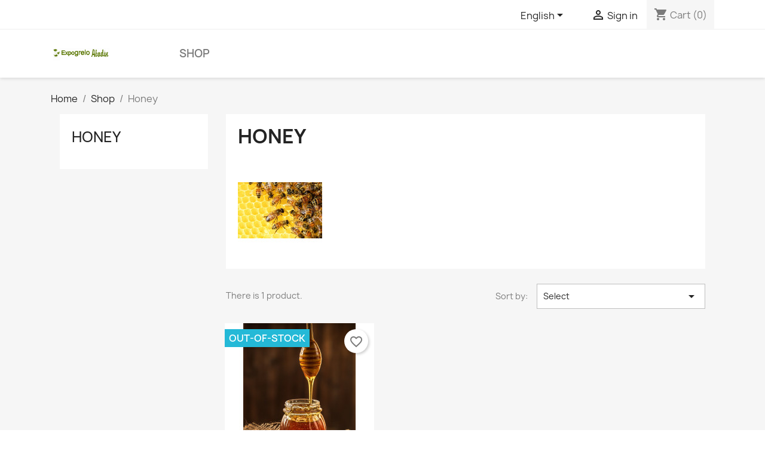

--- FILE ---
content_type: text/html; charset=utf-8
request_url: https://marketplace.expogrelo.com/en/12-honey
body_size: 8823
content:
<!doctype html>
<html lang="en-US">

  <head>
    
      
  <meta charset="utf-8">


  <meta http-equiv="x-ua-compatible" content="ie=edge">



  <title>Honey</title>
  
    
  
  <meta name="description" content="">
  <meta name="keywords" content="">
        <link rel="canonical" href="https://marketplace.expogrelo.com/en/12-honey">
    
          <link rel="alternate" href="https://marketplace.expogrelo.com/en/12-honey" hreflang="en-us">
          <link rel="alternate" href="https://marketplace.expogrelo.com/es/12-miel" hreflang="es-es">
          <link rel="alternate" href="https://marketplace.expogrelo.com/gl/12-mel" hreflang="gl-gl">
      
  
  
    <script type="application/ld+json">
  {
    "@context": "https://schema.org",
    "@type": "Organization",
    "name" : "Marketplace_Abadin",
    "url" : "https://marketplace.expogrelo.com/en/",
    "logo": {
      "@type": "ImageObject",
      "url":"https://marketplace.expogrelo.com/img/logo-1638534896.jpg"
    }
  }
</script>

<script type="application/ld+json">
  {
    "@context": "https://schema.org",
    "@type": "WebPage",
    "isPartOf": {
      "@type": "WebSite",
      "url":  "https://marketplace.expogrelo.com/en/",
      "name": "Marketplace_Abadin"
    },
    "name": "Honey",
    "url":  "https://marketplace.expogrelo.com/en/12-honey"
  }
</script>


  <script type="application/ld+json">
    {
      "@context": "https://schema.org",
      "@type": "BreadcrumbList",
      "itemListElement": [
                      {
              "@type": "ListItem",
              "position": 1,
              "name": "Home",
              "item": "https://marketplace.expogrelo.com/en/"
              },                        {
              "@type": "ListItem",
              "position": 2,
              "name": "Shop",
              "item": "https://marketplace.expogrelo.com/en/3-shop"
              },                        {
              "@type": "ListItem",
              "position": 3,
              "name": "Honey",
              "item": "https://marketplace.expogrelo.com/en/12-honey"
              }            ]
          }
  </script>
  
  
  
  <script type="application/ld+json">
  {
    "@context": "https://schema.org",
    "@type": "ItemList",
    "itemListElement": [
                  {
            "@type": "ListItem",
            "position": 0,
            "name": "Jar of honey of 1 Kg. Approx.",
            "url": "https://marketplace.expogrelo.com/en/honey/18-tarro-de-1kg-aprox.html"
            }          ]
        }
</script>

  
  
    
  

  
    <meta property="og:title" content="Honey" />
    <meta property="og:description" content="" />
    <meta property="og:url" content="https://marketplace.expogrelo.com/en/12-honey" />
    <meta property="og:site_name" content="Marketplace_Abadin" />
    <meta property="og:type" content="website" />    



  <meta name="viewport" content="width=device-width, initial-scale=1">



  <link rel="icon" type="image/vnd.microsoft.icon" href="https://marketplace.expogrelo.com/img/favicon.ico?1638536564">
  <link rel="shortcut icon" type="image/x-icon" href="https://marketplace.expogrelo.com/img/favicon.ico?1638536564">



    <link rel="stylesheet" href="https://marketplace.expogrelo.com/themes/classic/assets/css/theme.css" type="text/css" media="all">
  <link rel="stylesheet" href="https://marketplace.expogrelo.com/modules/blockreassurance/views/dist/front.css" type="text/css" media="all">
  <link rel="stylesheet" href="https://marketplace.expogrelo.com/modules/ps_facetedsearch/views/dist/front.css" type="text/css" media="all">
  <link rel="stylesheet" href="https://marketplace.expogrelo.com/js/jquery/ui/themes/base/minified/jquery-ui.min.css" type="text/css" media="all">
  <link rel="stylesheet" href="https://marketplace.expogrelo.com/js/jquery/ui/themes/base/minified/jquery.ui.theme.min.css" type="text/css" media="all">
  <link rel="stylesheet" href="https://marketplace.expogrelo.com/modules/blockwishlist/public/wishlist.css" type="text/css" media="all">
  <link rel="stylesheet" href="https://marketplace.expogrelo.com/modules/ps_imageslider/css/homeslider.css" type="text/css" media="all">




  

  <script type="text/javascript">
        var blockwishlistController = "https:\/\/marketplace.expogrelo.com\/en\/module\/blockwishlist\/action";
        var prestashop = {"cart":{"products":[],"totals":{"total":{"type":"total","label":"Total","amount":0,"value":"\u20ac0.00"},"total_including_tax":{"type":"total","label":"Total (tax incl.)","amount":0,"value":"\u20ac0.00"},"total_excluding_tax":{"type":"total","label":"Total (tax excl.)","amount":0,"value":"\u20ac0.00"}},"subtotals":{"products":{"type":"products","label":"Subtotal","amount":0,"value":"\u20ac0.00"},"discounts":null,"shipping":{"type":"shipping","label":"Shipping","amount":0,"value":""},"tax":{"type":"tax","label":"Taxes","amount":0,"value":"\u20ac0.00"}},"products_count":0,"summary_string":"0 items","vouchers":{"allowed":0,"added":[]},"discounts":[],"minimalPurchase":0,"minimalPurchaseRequired":""},"currency":{"id":2,"name":"Euro","iso_code":"EUR","iso_code_num":"978","sign":"\u20ac"},"customer":{"lastname":null,"firstname":null,"email":null,"birthday":null,"newsletter":null,"newsletter_date_add":null,"optin":null,"website":null,"company":null,"siret":null,"ape":null,"is_logged":false,"gender":{"type":null,"name":null},"addresses":[]},"language":{"name":"English (English)","iso_code":"en","locale":"en-US","language_code":"en-us","is_rtl":"0","date_format_lite":"m\/d\/Y","date_format_full":"m\/d\/Y H:i:s","id":1},"page":{"title":"","canonical":"https:\/\/marketplace.expogrelo.com\/en\/12-honey","meta":{"title":"Honey","description":"","keywords":"","robots":"index"},"page_name":"category","body_classes":{"lang-en":true,"lang-rtl":false,"country-ES":true,"currency-EUR":true,"layout-left-column":true,"page-category":true,"tax-display-enabled":true,"category-id-12":true,"category-Honey":true,"category-id-parent-3":true,"category-depth-level-3":true},"admin_notifications":[]},"shop":{"name":"Marketplace_Abadin","logo":"https:\/\/marketplace.expogrelo.com\/img\/logo-1638534896.jpg","stores_icon":"https:\/\/marketplace.expogrelo.com\/img\/logo_stores.png","favicon":"https:\/\/marketplace.expogrelo.com\/img\/favicon.ico"},"urls":{"base_url":"https:\/\/marketplace.expogrelo.com\/","current_url":"https:\/\/marketplace.expogrelo.com\/en\/12-honey","shop_domain_url":"https:\/\/marketplace.expogrelo.com","img_ps_url":"https:\/\/marketplace.expogrelo.com\/img\/","img_cat_url":"https:\/\/marketplace.expogrelo.com\/img\/c\/","img_lang_url":"https:\/\/marketplace.expogrelo.com\/img\/l\/","img_prod_url":"https:\/\/marketplace.expogrelo.com\/img\/p\/","img_manu_url":"https:\/\/marketplace.expogrelo.com\/img\/m\/","img_sup_url":"https:\/\/marketplace.expogrelo.com\/img\/su\/","img_ship_url":"https:\/\/marketplace.expogrelo.com\/img\/s\/","img_store_url":"https:\/\/marketplace.expogrelo.com\/img\/st\/","img_col_url":"https:\/\/marketplace.expogrelo.com\/img\/co\/","img_url":"https:\/\/marketplace.expogrelo.com\/themes\/classic\/assets\/img\/","css_url":"https:\/\/marketplace.expogrelo.com\/themes\/classic\/assets\/css\/","js_url":"https:\/\/marketplace.expogrelo.com\/themes\/classic\/assets\/js\/","pic_url":"https:\/\/marketplace.expogrelo.com\/upload\/","pages":{"address":"https:\/\/marketplace.expogrelo.com\/en\/address","addresses":"https:\/\/marketplace.expogrelo.com\/en\/addresses","authentication":"https:\/\/marketplace.expogrelo.com\/en\/login","cart":"https:\/\/marketplace.expogrelo.com\/en\/cart","category":"https:\/\/marketplace.expogrelo.com\/en\/index.php?controller=category","cms":"https:\/\/marketplace.expogrelo.com\/en\/index.php?controller=cms","contact":"https:\/\/marketplace.expogrelo.com\/en\/contact-us","discount":"https:\/\/marketplace.expogrelo.com\/en\/discount","guest_tracking":"https:\/\/marketplace.expogrelo.com\/en\/guest-tracking","history":"https:\/\/marketplace.expogrelo.com\/en\/order-history","identity":"https:\/\/marketplace.expogrelo.com\/en\/identity","index":"https:\/\/marketplace.expogrelo.com\/en\/","my_account":"https:\/\/marketplace.expogrelo.com\/en\/my-account","order_confirmation":"https:\/\/marketplace.expogrelo.com\/en\/order-confirmation","order_detail":"https:\/\/marketplace.expogrelo.com\/en\/index.php?controller=order-detail","order_follow":"https:\/\/marketplace.expogrelo.com\/en\/order-follow","order":"https:\/\/marketplace.expogrelo.com\/en\/order","order_return":"https:\/\/marketplace.expogrelo.com\/en\/index.php?controller=order-return","order_slip":"https:\/\/marketplace.expogrelo.com\/en\/credit-slip","pagenotfound":"https:\/\/marketplace.expogrelo.com\/en\/page-not-found","password":"https:\/\/marketplace.expogrelo.com\/en\/password-recovery","pdf_invoice":"https:\/\/marketplace.expogrelo.com\/en\/index.php?controller=pdf-invoice","pdf_order_return":"https:\/\/marketplace.expogrelo.com\/en\/index.php?controller=pdf-order-return","pdf_order_slip":"https:\/\/marketplace.expogrelo.com\/en\/index.php?controller=pdf-order-slip","prices_drop":"https:\/\/marketplace.expogrelo.com\/en\/prices-drop","product":"https:\/\/marketplace.expogrelo.com\/en\/index.php?controller=product","search":"https:\/\/marketplace.expogrelo.com\/en\/search","sitemap":"https:\/\/marketplace.expogrelo.com\/en\/sitemap","stores":"https:\/\/marketplace.expogrelo.com\/en\/stores","supplier":"https:\/\/marketplace.expogrelo.com\/en\/supplier","register":"https:\/\/marketplace.expogrelo.com\/en\/login?create_account=1","order_login":"https:\/\/marketplace.expogrelo.com\/en\/order?login=1"},"alternative_langs":{"en-us":"https:\/\/marketplace.expogrelo.com\/en\/12-honey","es-es":"https:\/\/marketplace.expogrelo.com\/es\/12-miel","gl-gl":"https:\/\/marketplace.expogrelo.com\/gl\/12-mel"},"theme_assets":"\/themes\/classic\/assets\/","actions":{"logout":"https:\/\/marketplace.expogrelo.com\/en\/?mylogout="},"no_picture_image":{"bySize":{"small_default":{"url":"https:\/\/marketplace.expogrelo.com\/img\/p\/en-default-small_default.jpg","width":98,"height":98},"cart_default":{"url":"https:\/\/marketplace.expogrelo.com\/img\/p\/en-default-cart_default.jpg","width":125,"height":125},"home_default":{"url":"https:\/\/marketplace.expogrelo.com\/img\/p\/en-default-home_default.jpg","width":250,"height":250},"medium_default":{"url":"https:\/\/marketplace.expogrelo.com\/img\/p\/en-default-medium_default.jpg","width":452,"height":452},"large_default":{"url":"https:\/\/marketplace.expogrelo.com\/img\/p\/en-default-large_default.jpg","width":800,"height":800}},"small":{"url":"https:\/\/marketplace.expogrelo.com\/img\/p\/en-default-small_default.jpg","width":98,"height":98},"medium":{"url":"https:\/\/marketplace.expogrelo.com\/img\/p\/en-default-home_default.jpg","width":250,"height":250},"large":{"url":"https:\/\/marketplace.expogrelo.com\/img\/p\/en-default-large_default.jpg","width":800,"height":800},"legend":""}},"configuration":{"display_taxes_label":true,"display_prices_tax_incl":false,"is_catalog":false,"show_prices":true,"opt_in":{"partner":false},"quantity_discount":{"type":"discount","label":"Unit discount"},"voucher_enabled":0,"return_enabled":0},"field_required":[],"breadcrumb":{"links":[{"title":"Home","url":"https:\/\/marketplace.expogrelo.com\/en\/"},{"title":"Shop","url":"https:\/\/marketplace.expogrelo.com\/en\/3-shop"},{"title":"Honey","url":"https:\/\/marketplace.expogrelo.com\/en\/12-honey"}],"count":3},"link":{"protocol_link":"https:\/\/","protocol_content":"https:\/\/"},"time":1769116950,"static_token":"38b682d8489ece3063d04b55279b08e2","token":"87be91fb697bbd5d8d4f80b8c1ae19db","debug":false};
        var prestashopFacebookAjaxController = "https:\/\/marketplace.expogrelo.com\/en\/module\/ps_facebook\/Ajax";
        var productsAlreadyTagged = [];
        var psr_icon_color = "#F19D76";
        var removeFromWishlistUrl = "https:\/\/marketplace.expogrelo.com\/en\/module\/blockwishlist\/action?action=deleteProductFromWishlist";
        var wishlistAddProductToCartUrl = "https:\/\/marketplace.expogrelo.com\/en\/module\/blockwishlist\/action?action=addProductToCart";
        var wishlistUrl = "https:\/\/marketplace.expogrelo.com\/en\/module\/blockwishlist\/view";
      </script>



  
  <div
  class="wishlist-add-to"
  data-url="https://marketplace.expogrelo.com/en/module/blockwishlist/action?action=getAllWishlist"
>
  <div
    class="wishlist-modal modal fade"
    
      :class="{show: !isHidden}"
    
    tabindex="-1"
    role="dialog"
    aria-modal="true"
  >
    <div class="modal-dialog modal-dialog-centered" role="document">
      <div class="modal-content">
        <div class="modal-header">
          <h5 class="modal-title">
            Add to wishlist
          </h5>
          <button
            type="button"
            class="close"
            @click="toggleModal"
            data-dismiss="modal"
            aria-label="Close"
          >
            <span aria-hidden="true">×</span>
          </button>
        </div>

        <div class="modal-body">
          <choose-list
            @hide="toggleModal"
            :product-id="productId"
            :product-attribute-id="productAttributeId"
            :quantity="quantity"
            url="https://marketplace.expogrelo.com/en/module/blockwishlist/action?action=getAllWishlist"
            add-url="https://marketplace.expogrelo.com/en/module/blockwishlist/action?action=addProductToWishlist"
            empty-text="No list found."
          ></choose-list>
        </div>

        <div class="modal-footer">
          <a @click="openNewWishlistModal" class="wishlist-add-to-new">
            <i class="material-icons">add_circle_outline</i> Create new list
          </a>
        </div>
      </div>
    </div>
  </div>

  <div 
    class="modal-backdrop fade"
    
      :class="{in: !isHidden}"
    
  >
  </div>
</div>


  <div
  class="wishlist-create"
  data-url="https://marketplace.expogrelo.com/en/module/blockwishlist/action?action=createNewWishlist"
  data-title="Create wishlist"
  data-label="Wishlist name"
  data-placeholder="Add name"
  data-cancel-text="Cancel"
  data-create-text="Create wishlist"
  data-length-text="List title is too short"
>
  <div
    class="wishlist-modal modal fade"
    
      :class="{show: !isHidden}"
    
    tabindex="-1"
    role="dialog"
    aria-modal="true"
  >
    <div class="modal-dialog modal-dialog-centered" role="document">
      <div class="modal-content">
        <div class="modal-header">
          <h5 class="modal-title">((title))</h5>
          <button
            type="button"
            class="close"
            @click="toggleModal"
            data-dismiss="modal"
            aria-label="Close"
          >
            <span aria-hidden="true">×</span>
          </button>
        </div>
        <div class="modal-body">
          <div class="form-group form-group-lg">
            <label class="form-control-label" for="input2">((label))</label>
            <input
              type="text"
              class="form-control form-control-lg"
              v-model="value"
              id="input2"
              :placeholder="placeholder"
            />
          </div>
        </div>
        <div class="modal-footer">
          <button
            type="button"
            class="modal-cancel btn btn-secondary"
            data-dismiss="modal"
            @click="toggleModal"
          >
            ((cancelText))
          </button>

          <button
            type="button"
            class="btn btn-primary"
            @click="createWishlist"
          >
            ((createText))
          </button>
        </div>
      </div>
    </div>
  </div>

  <div 
    class="modal-backdrop fade"
    
      :class="{in: !isHidden}"
    
  >
  </div>
</div>

  <div
  class="wishlist-delete"
        data-delete-product-url="https://marketplace.expogrelo.com/en/module/blockwishlist/action?action=deleteProductFromWishlist"
    data-title="Remove product from wishlist"
  data-title-list="Delete wishlist"
  data-placeholder='The product will be removed from "%nameofthewishlist%".'
  data-cancel-text="Cancel"
  data-delete-text="Remove"
  data-delete-text-list="Delete"
>
  <div
    class="wishlist-modal modal fade"
    
      :class="{show: !isHidden}"
    
    tabindex="-1"
    role="dialog"
    aria-modal="true"
  >
    <div class="modal-dialog modal-dialog-centered" role="document">
      <div class="modal-content">
        <div class="modal-header">
          <h5 class="modal-title">((modalTitle))</h5>
          <button
            type="button"
            class="close"
            @click="toggleModal"
            data-dismiss="modal"
            aria-label="Close"
          >
            <span aria-hidden="true">×</span>
          </button>
        </div>
        <div class="modal-body" v-if="productId">
          <p class="modal-text">((confirmMessage))</p> 
        </div>
        <div class="modal-footer">
          <button
            type="button"
            class="modal-cancel btn btn-secondary"
            data-dismiss="modal"
            @click="toggleModal"
          >
            ((cancelText))
          </button>

          <button
            type="button"
            class="btn btn-primary"
            @click="deleteWishlist"
          >
            ((modalDeleteText))
          </button>
        </div>
      </div>
    </div>
  </div>

  <div 
    class="modal-backdrop fade"
    
      :class="{in: !isHidden}"
    
  >
  </div>
</div>

  <div
  class="wishlist-login"
  data-login-text="Sign in"
  data-cancel-text="Cancel"
>
  <div
    class="wishlist-modal modal fade"
    
      :class="{show: !isHidden}"
    
    tabindex="-1"
    role="dialog"
    aria-modal="true"
  >
    <div class="modal-dialog modal-dialog-centered" role="document">
      <div class="modal-content">
        <div class="modal-header">
          <h5 class="modal-title">Sign in</h5>
          <button
            type="button"
            class="close"
            @click="toggleModal"
            data-dismiss="modal"
            aria-label="Close"
          >
            <span aria-hidden="true">×</span>
          </button>
        </div>
        <div class="modal-body">
          <p class="modal-text">You need to be logged in to save products in your wishlist.</p>
        </div>
        <div class="modal-footer">
          <button
            type="button"
            class="modal-cancel btn btn-secondary"
            data-dismiss="modal"
            @click="toggleModal"
          >
            ((cancelText))
          </button>

          <a
            type="button"
            class="btn btn-primary"
            :href="prestashop.urls.pages.authentication"
          >
            ((loginText))
          </a>
        </div>
      </div>
    </div>
  </div>

  <div
    class="modal-backdrop fade"
    
      :class="{in: !isHidden}"
    
  >
  </div>
</div>

  <div
    class="wishlist-toast"
    data-rename-wishlist-text="Wishlist name modified!"
    data-added-wishlist-text="Product added to wishlist!"
    data-create-wishlist-text="Wishlist created!"
    data-delete-wishlist-text="Wishlist deleted!"
    data-copy-text="Share link copied!"
    data-delete-product-text="Product deleted!"
  ></div>




    
  </head>

  <body id="category" class="lang-en country-es currency-eur layout-left-column page-category tax-display-enabled category-id-12 category-honey category-id-parent-3 category-depth-level-3">

    
      
    

    <main>
      
              

      <header id="header">
        
          
  <div class="header-banner">
    
  </div>



  <nav class="header-nav">
    <div class="container">
      <div class="row">
        <div class="hidden-sm-down">
          <div class="col-md-5 col-xs-12">
            
          </div>
          <div class="col-md-7 right-nav">
              <div id="_desktop_language_selector">
  <div class="language-selector-wrapper">
    <span id="language-selector-label" class="hidden-md-up">Language:</span>
    <div class="language-selector dropdown js-dropdown">
      <button data-toggle="dropdown" class="hidden-sm-down btn-unstyle" aria-haspopup="true" aria-expanded="false" aria-label="Language dropdown">
        <span class="expand-more">English</span>
        <i class="material-icons expand-more">&#xE5C5;</i>
      </button>
      <ul class="dropdown-menu hidden-sm-down" aria-labelledby="language-selector-label">
                  <li  class="current" >
            <a href="https://marketplace.expogrelo.com/en/12-honey" class="dropdown-item" data-iso-code="en">English</a>
          </li>
                  <li >
            <a href="https://marketplace.expogrelo.com/es/12-miel" class="dropdown-item" data-iso-code="es">Español</a>
          </li>
                  <li >
            <a href="https://marketplace.expogrelo.com/gl/12-mel" class="dropdown-item" data-iso-code="gl">Galego</a>
          </li>
              </ul>
      <select class="link hidden-md-up" aria-labelledby="language-selector-label">
                  <option value="https://marketplace.expogrelo.com/en/12-honey" selected="selected" data-iso-code="en">
            English
          </option>
                  <option value="https://marketplace.expogrelo.com/es/12-miel" data-iso-code="es">
            Español
          </option>
                  <option value="https://marketplace.expogrelo.com/gl/12-mel" data-iso-code="gl">
            Galego
          </option>
              </select>
    </div>
  </div>
</div>
<div id="_desktop_user_info">
  <div class="user-info">
          <a
        href="https://marketplace.expogrelo.com/en/my-account"
        title="Log in to your customer account"
        rel="nofollow"
      >
        <i class="material-icons">&#xE7FF;</i>
        <span class="hidden-sm-down">Sign in</span>
      </a>
      </div>
</div>
<div id="_desktop_cart">
  <div class="blockcart cart-preview inactive" data-refresh-url="//marketplace.expogrelo.com/en/module/ps_shoppingcart/ajax">
    <div class="header">
              <i class="material-icons shopping-cart" aria-hidden="true">shopping_cart</i>
        <span class="hidden-sm-down">Cart</span>
        <span class="cart-products-count">(0)</span>
          </div>
  </div>
</div>

          </div>
        </div>
        <div class="hidden-md-up text-sm-center mobile">
          <div class="float-xs-left" id="menu-icon">
            <i class="material-icons d-inline">&#xE5D2;</i>
          </div>
          <div class="float-xs-right" id="_mobile_cart"></div>
          <div class="float-xs-right" id="_mobile_user_info"></div>
          <div class="top-logo" id="_mobile_logo"></div>
          <div class="clearfix"></div>
        </div>
      </div>
    </div>
  </nav>



  <div class="header-top">
    <div class="container">
       <div class="row">
        <div class="col-md-2 hidden-sm-down" id="_desktop_logo">
                            <a href="https://marketplace.expogrelo.com/en/">
                  <img class="logo img-responsive" src="https://marketplace.expogrelo.com/img/logo-1638534896.jpg" alt="Marketplace_Abadin" loading="lazy" width="100" height="28">
                </a>
                    </div>
        <div class="header-top-right col-md-10 col-sm-12 position-static">
          

<div class="menu js-top-menu position-static hidden-sm-down" id="_desktop_top_menu">
    
          <ul class="top-menu" id="top-menu" data-depth="0">
                    <li class="category" id="category-3">
                          <a
                class="dropdown-item"
                href="https://marketplace.expogrelo.com/en/3-shop" data-depth="0"
                              >
                                                                      <span class="float-xs-right hidden-md-up">
                    <span data-target="#top_sub_menu_15725" data-toggle="collapse" class="navbar-toggler collapse-icons">
                      <i class="material-icons add">&#xE313;</i>
                      <i class="material-icons remove">&#xE316;</i>
                    </span>
                  </span>
                                Shop
              </a>
                            <div  class="popover sub-menu js-sub-menu collapse" id="top_sub_menu_15725">
                
          <ul class="top-menu"  data-depth="1">
                    <li class="category" id="category-10">
                          <a
                class="dropdown-item dropdown-submenu"
                href="https://marketplace.expogrelo.com/en/10-vegetables" data-depth="1"
                              >
                                Vegetables
              </a>
                          </li>
                    <li class="category" id="category-9">
                          <a
                class="dropdown-item dropdown-submenu"
                href="https://marketplace.expogrelo.com/en/9-fruits" data-depth="1"
                              >
                                Fruits
              </a>
                          </li>
                    <li class="category" id="category-11">
                          <a
                class="dropdown-item dropdown-submenu"
                href="https://marketplace.expogrelo.com/en/11-meat" data-depth="1"
                              >
                                Meat
              </a>
                          </li>
                    <li class="category current " id="category-12">
                          <a
                class="dropdown-item dropdown-submenu"
                href="https://marketplace.expogrelo.com/en/12-honey" data-depth="1"
                              >
                                Honey
              </a>
                          </li>
              </ul>
    
              </div>
                          </li>
              </ul>
    
    <div class="clearfix"></div>
</div>

        </div>
      </div>
      <div id="mobile_top_menu_wrapper" class="row hidden-md-up" style="display:none;">
        <div class="js-top-menu mobile" id="_mobile_top_menu"></div>
        <div class="js-top-menu-bottom">
          <div id="_mobile_currency_selector"></div>
          <div id="_mobile_language_selector"></div>
          <div id="_mobile_contact_link"></div>
        </div>
      </div>
    </div>
  </div>
  

        
      </header>

      <section id="wrapper">
        
          
<aside id="notifications">
  <div class="container">
    
    
    
      </div>
</aside>
        

        
        <div class="container">
          
            <nav data-depth="3" class="breadcrumb hidden-sm-down">
  <ol>
    
              
          <li>
                          <a href="https://marketplace.expogrelo.com/en/"><span>Home</span></a>
                      </li>
        
              
          <li>
                          <a href="https://marketplace.expogrelo.com/en/3-shop"><span>Shop</span></a>
                      </li>
        
              
          <li>
                          <span>Honey</span>
                      </li>
        
          
  </ol>
</nav>
          

          
            <div id="left-column" class="col-xs-12 col-sm-4 col-md-3">
                              

<div class="block-categories">
  <ul class="category-top-menu">
    <li><a class="text-uppercase h6" href="https://marketplace.expogrelo.com/en/12-honey">Honey</a></li>
    <li>
  </li>
  </ul>
</div>
<div id="search_filters_wrapper" class="hidden-sm-down">
  <div id="search_filter_controls" class="hidden-md-up">
      <span id="_mobile_search_filters_clear_all"></span>
      <button class="btn btn-secondary ok">
        <i class="material-icons rtl-no-flip">&#xE876;</i>
        OK
      </button>
  </div>
  
</div>

                          </div>
          

          
  <div id="content-wrapper" class="js-content-wrapper left-column col-xs-12 col-sm-8 col-md-9">
    
    
  <section id="main">

    
    <div id="js-product-list-header">
            <div class="block-category card card-block">
            <h1 class="h1">Honey</h1>
            <div class="block-category-inner">
                                                    <div class="category-cover">
                        <img src="https://marketplace.expogrelo.com/c/12-category_default/honey.jpg" alt="Honey" loading="lazy" width="141" height="180">
                    </div>
                            </div>
        </div>
    </div>


    
          
    
    

    <section id="products">
      
        <div>
          
            <div id="js-product-list-top" class="row products-selection">
  <div class="col-md-6 hidden-sm-down total-products">
          <p>There is 1 product.</p>
      </div>
  <div class="col-md-6">
    <div class="row sort-by-row">

      
        <span class="col-sm-3 col-md-3 hidden-sm-down sort-by">Sort by:</span>
<div class="col-sm-12 col-xs-12 col-md-9 products-sort-order dropdown">
  <button
    class="btn-unstyle select-title"
    rel="nofollow"
    data-toggle="dropdown"
    aria-label="Sort by selection"
    aria-haspopup="true"
    aria-expanded="false">
    Select    <i class="material-icons float-xs-right">&#xE5C5;</i>
  </button>
  <div class="dropdown-menu">
          <a
        rel="nofollow"
        href="https://marketplace.expogrelo.com/en/12-honey?order=product.sales.desc"
        class="select-list js-search-link"
      >
        Best sellers
      </a>
          <a
        rel="nofollow"
        href="https://marketplace.expogrelo.com/en/12-honey?order=product.position.asc"
        class="select-list js-search-link"
      >
        Relevance
      </a>
          <a
        rel="nofollow"
        href="https://marketplace.expogrelo.com/en/12-honey?order=product.name.asc"
        class="select-list js-search-link"
      >
        Name, A to Z
      </a>
          <a
        rel="nofollow"
        href="https://marketplace.expogrelo.com/en/12-honey?order=product.name.desc"
        class="select-list js-search-link"
      >
        Name, Z to A
      </a>
          <a
        rel="nofollow"
        href="https://marketplace.expogrelo.com/en/12-honey?order=product.price.asc"
        class="select-list js-search-link"
      >
        Price, low to high
      </a>
          <a
        rel="nofollow"
        href="https://marketplace.expogrelo.com/en/12-honey?order=product.price.desc"
        class="select-list js-search-link"
      >
        Price, high to low
      </a>
      </div>
</div>
      

          </div>
  </div>
  <div class="col-sm-12 hidden-md-up text-sm-center showing">
    Showing 1-1 of 1 item(s)
  </div>
</div>
          
        </div>

        
          <div id="" class="hidden-sm-down">
            <section id="js-active-search-filters" class="hide">
  
    <p class="h6 hidden-xs-up">Active filters</p>
  

  </section>

          </div>
        

        <div>
          
            <div id="js-product-list">
  <div class="products row">
            
<div class="product">
  <article class="product-miniature js-product-miniature" data-id-product="18" data-id-product-attribute="0">
    <div class="thumbnail-container">
      
                  <a href="https://marketplace.expogrelo.com/en/honey/18-tarro-de-1kg-aprox.html" class="thumbnail product-thumbnail">
            <img
              src="https://marketplace.expogrelo.com/18-home_default/tarro-de-1kg-aprox.jpg"
              alt="Jar of honey of 1 Kg. Approx."
              loading="lazy"
              data-full-size-image-url="https://marketplace.expogrelo.com/18-large_default/tarro-de-1kg-aprox.jpg"
              width="250"
              height="250"
            />
          </a>
              

      <div class="product-description">
        
                      <h2 class="h3 product-title"><a href="https://marketplace.expogrelo.com/en/honey/18-tarro-de-1kg-aprox.html" content="https://marketplace.expogrelo.com/en/honey/18-tarro-de-1kg-aprox.html">Jar of honey of 1 Kg. Approx.</a></h2>
                  

        
                      <div class="product-price-and-shipping">
              
              

              <span class="price" aria-label="Price">
                                                  €0.00
                              </span>

              

              
            </div>
                  

        
          
        
      </div>

      
    <ul class="product-flags js-product-flags">
                    <li class="product-flag out_of_stock">Out-of-Stock</li>
            </ul>


      <div class="highlighted-informations no-variants hidden-sm-down">
        
          <a class="quick-view js-quick-view" href="#" data-link-action="quickview">
            <i class="material-icons search">&#xE8B6;</i> Quick view
          </a>
        

        
                  
      </div>
    </div>
  </article>
</div>

    </div>
  
    <nav class="pagination">
  <div class="col-md-4">
    
      Showing 1-1 of 1 item(s)
    
  </div>

  <div class="col-md-6 offset-md-2 pr-0">
    
         
  </div>

</nav>
  

  <div class="hidden-md-up text-xs-right up">
    <a href="#header" class="btn btn-secondary">
      Back to top
      <i class="material-icons">&#xE316;</i>
    </a>
  </div>
</div>
          
        </div>

        <div>
          
            <div id="js-product-list-bottom"></div>
          
        </div>

          </section>

    <div class="col-md-6 links">
  <div class="row">
    </div>
</div>


  </section>

    
  </div>


          
        </div>
        
      </section>

      <footer id="footer" class="js-footer">
        
          <div class="container">
  <div class="row">
    
      
    
  </div>
</div>
<div class="footer-container">
  <div class="container">
    <div class="row">
      
        <div class="col-md-6 links">
  <div class="row">
      <div class="col-md-6 wrapper">
      <p class="h3 hidden-sm-down">Information</p>
      <div class="title clearfix hidden-md-up" data-target="#footer_sub_menu_4" data-toggle="collapse">
        <span class="h3">Information</span>
        <span class="float-xs-right">
          <span class="navbar-toggler collapse-icons">
            <i class="material-icons add">&#xE313;</i>
            <i class="material-icons remove">&#xE316;</i>
          </span>
        </span>
      </div>
      <ul id="footer_sub_menu_4" class="collapse">
                  <li>
            <a
                id="link-cms-page-6-4"
                class="cms-page-link"
                href="https://marketplace.expogrelo.com/en/content/6-terms-and-conditions"
                title=""
                            >
              Terms and Conditions
            </a>
          </li>
                  <li>
            <a
                id="link-cms-page-7-4"
                class="cms-page-link"
                href="https://marketplace.expogrelo.com/en/content/7-aviso-legal"
                title=""
                            >
              Aviso Legal
            </a>
          </li>
                  <li>
            <a
                id="link-cms-page-8-4"
                class="cms-page-link"
                href="https://marketplace.expogrelo.com/en/content/8-cookies-policy"
                title=""
                            >
              Cookies Policy
            </a>
          </li>
              </ul>
    </div>
    </div>
</div>
<div id="block_myaccount_infos" class="col-md-3 links wrapper">
  <p class="h3 myaccount-title hidden-sm-down">
    <a class="text-uppercase" href="https://marketplace.expogrelo.com/en/my-account" rel="nofollow">
      Your account
    </a>
  </p>
  <div class="title clearfix hidden-md-up" data-target="#footer_account_list" data-toggle="collapse">
    <span class="h3">Your account</span>
    <span class="float-xs-right">
      <span class="navbar-toggler collapse-icons">
        <i class="material-icons add">&#xE313;</i>
        <i class="material-icons remove">&#xE316;</i>
      </span>
    </span>
  </div>
  <ul class="account-list collapse" id="footer_account_list">
            <li>
          <a href="https://marketplace.expogrelo.com/en/identity" title="Personal info" rel="nofollow">
            Personal info
          </a>
        </li>
            <li>
          <a href="https://marketplace.expogrelo.com/en/order-history" title="Orders" rel="nofollow">
            Orders
          </a>
        </li>
            <li>
          <a href="https://marketplace.expogrelo.com/en/credit-slip" title="Credit slips" rel="nofollow">
            Credit slips
          </a>
        </li>
            <li>
          <a href="https://marketplace.expogrelo.com/en/addresses" title="Addresses" rel="nofollow">
            Addresses
          </a>
        </li>
        <li>
  <a href="//marketplace.expogrelo.com/en/module/ps_emailalerts/account" title="My alerts">
    My alerts
  </a>
</li>

	</ul>
</div>

<div class="block-contact col-md-3 links wrapper">
  <div class="title clearfix hidden-md-up" data-target="#contact-infos" data-toggle="collapse">
    <span class="h3">Store information</span>
    <span class="float-xs-right">
      <span class="navbar-toggler collapse-icons">
        <i class="material-icons add">keyboard_arrow_down</i>
        <i class="material-icons remove">keyboard_arrow_up</i>
      </span>
    </span>
  </div>

  <p class="h4 text-uppercase block-contact-title hidden-sm-down">Store information</p>
  <div id="contact-infos" class="collapse">
    Marketplace_Abadin<br />Avenida Galicia, 2<br />27730 Abadín<br />Spain
                  <br>
        Email us:
        <script type="text/javascript">eval(unescape('%64%6f%63%75%6d%65%6e%74%2e%77%72%69%74%65%28%27%3c%61%20%68%72%65%66%3d%22%6d%61%69%6c%74%6f%3a%70%65%64%69%64%6f%73%40%65%78%70%6f%67%72%65%6c%6f%2e%63%6f%6d%22%20%3e%70%65%64%69%64%6f%73%40%65%78%70%6f%67%72%65%6c%6f%2e%63%6f%6d%3c%2f%61%3e%27%29%3b'))</script>
      </div>
</div>

      
    </div>
    <div class="row">
      
        <div class="col-md-6 links">
  <div class="row">
    </div>
</div>

      
    </div>
    <div class="row">
      <div class="col-md-12">
        <p class="text-sm-center">
          
            <a href="https://www.prestashop.com" target="_blank" rel="noopener noreferrer nofollow">
              © 2026 
            </a>
          
        </p>
      </div>
    </div>
  </div>
</div>
        
      </footer>

    </main>

    
        <script type="text/javascript" src="https://marketplace.expogrelo.com/themes/core.js" ></script>
  <script type="text/javascript" src="https://marketplace.expogrelo.com/themes/classic/assets/js/theme.js" ></script>
  <script type="text/javascript" src="https://marketplace.expogrelo.com/modules/blockreassurance/views/dist/front.js" ></script>
  <script type="text/javascript" src="https://marketplace.expogrelo.com/modules/ps_emailalerts/js/mailalerts.js" ></script>
  <script type="text/javascript" src="https://marketplace.expogrelo.com/modules/ps_facebook/views/js/front/conversion-api.js" ></script>
  <script type="text/javascript" src="https://marketplace.expogrelo.com/js/jquery/ui/jquery-ui.min.js" ></script>
  <script type="text/javascript" src="https://marketplace.expogrelo.com/modules/blockwishlist/public/product.bundle.js" ></script>
  <script type="text/javascript" src="https://marketplace.expogrelo.com/modules/ps_facetedsearch/views/dist/front.js" ></script>
  <script type="text/javascript" src="https://marketplace.expogrelo.com/modules/ps_imageslider/js/responsiveslides.min.js" ></script>
  <script type="text/javascript" src="https://marketplace.expogrelo.com/modules/ps_imageslider/js/homeslider.js" ></script>
  <script type="text/javascript" src="https://marketplace.expogrelo.com/modules/ps_shoppingcart/ps_shoppingcart.js" ></script>


    

    
      
    
  </body>

</html>